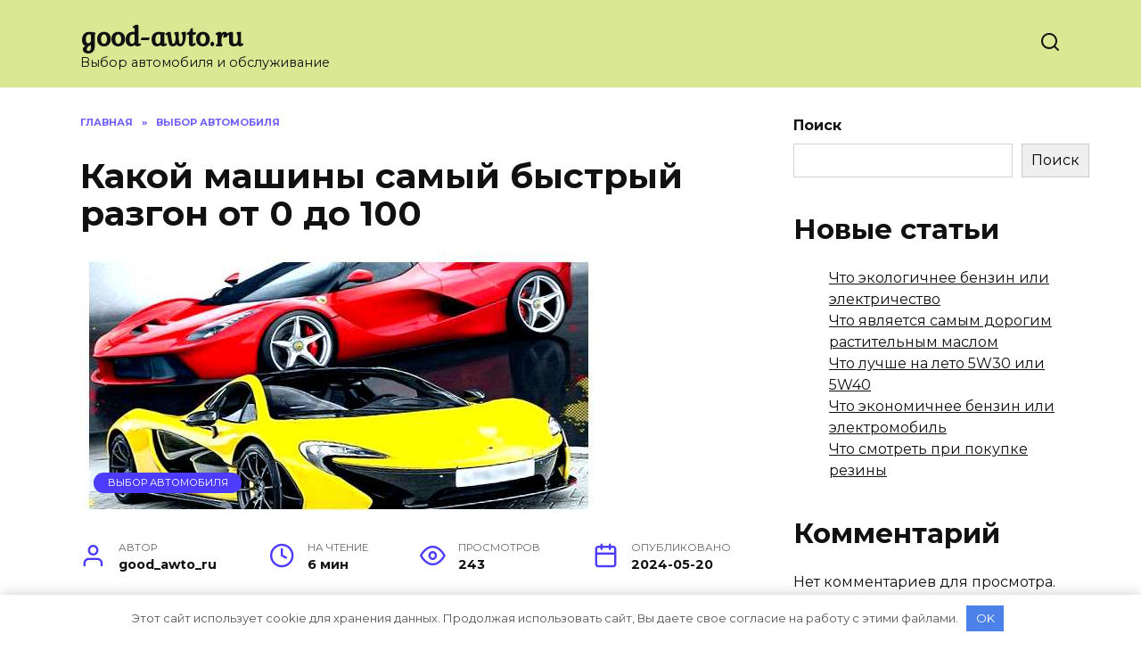

--- FILE ---
content_type: text/html; charset=UTF-8
request_url: https://good-awto.ru/kakoj-mashiny-samyj-bystryj-razgon-ot-0-do-100/
body_size: 17346
content:
<!doctype html>
<html lang="ru-RU" prefix="og: https://ogp.me/ns#">
<head>
	<meta charset="UTF-8">
	<meta name="viewport" content="width=device-width, initial-scale=1">

	
<!-- Поисковая оптимизация от Rank Math Pro - https://rankmath.com/ -->
<title>Какой машины самый быстрый разгон от 0 до 100 - good-awto.ru</title>
<meta name="description" content="От скоростной революции до сотни километров в час — вот что завлекает много автолюбителей. Мы все хотим почувствовать мощь и скорость профессиональных"/>
<meta name="robots" content="index, follow, max-snippet:-1, max-video-preview:-1, max-image-preview:large"/>
<link rel="canonical" href="https://good-awto.ru/kakoj-mashiny-samyj-bystryj-razgon-ot-0-do-100/" />
<meta property="og:locale" content="ru_RU" />
<meta property="og:type" content="article" />
<meta property="og:title" content="Какой машины самый быстрый разгон от 0 до 100 - good-awto.ru" />
<meta property="og:description" content="От скоростной революции до сотни километров в час — вот что завлекает много автолюбителей. Мы все хотим почувствовать мощь и скорость профессиональных" />
<meta property="og:url" content="https://good-awto.ru/kakoj-mashiny-samyj-bystryj-razgon-ot-0-do-100/" />
<meta property="og:site_name" content="good-awto.ru" />
<meta property="article:tag" content="быстрый" />
<meta property="article:tag" content="какой" />
<meta property="article:tag" content="машина" />
<meta property="article:tag" content="самый" />
<meta property="article:section" content="Выбор автомобиля" />
<meta property="og:image" content="https://good-awto.ru/wp-content/uploads/2023/10/kakoj-mashiny-samyj-bystryj-razgon-ot-0-do-100_1.jpg" />
<meta property="og:image:secure_url" content="https://good-awto.ru/wp-content/uploads/2023/10/kakoj-mashiny-samyj-bystryj-razgon-ot-0-do-100_1.jpg" />
<meta property="og:image:width" content="580" />
<meta property="og:image:height" content="297" />
<meta property="og:image:alt" content="Какой машины самый быстрый разгон от 0 до 100" />
<meta property="og:image:type" content="image/jpeg" />
<meta property="article:published_time" content="2024-05-20T16:22:49+03:00" />
<meta name="twitter:card" content="summary_large_image" />
<meta name="twitter:title" content="Какой машины самый быстрый разгон от 0 до 100 - good-awto.ru" />
<meta name="twitter:description" content="От скоростной революции до сотни километров в час — вот что завлекает много автолюбителей. Мы все хотим почувствовать мощь и скорость профессиональных" />
<meta name="twitter:image" content="https://good-awto.ru/wp-content/uploads/2023/10/kakoj-mashiny-samyj-bystryj-razgon-ot-0-do-100_1.jpg" />
<meta name="twitter:label1" content="Автор" />
<meta name="twitter:data1" content="good_awto_ru" />
<meta name="twitter:label2" content="Время чтения" />
<meta name="twitter:data2" content="Меньше минуты" />
<script type="application/ld+json" class="rank-math-schema-pro">{"@context":"https://schema.org","@graph":[{"@type":["Person","Organization"],"@id":"https://good-awto.ru/#person","name":"good-awto.ru"},{"@type":"WebSite","@id":"https://good-awto.ru/#website","url":"https://good-awto.ru","name":"good-awto.ru","publisher":{"@id":"https://good-awto.ru/#person"},"inLanguage":"ru-RU"},{"@type":"ImageObject","@id":"https://good-awto.ru/wp-content/uploads/2023/10/kakoj-mashiny-samyj-bystryj-razgon-ot-0-do-100_1.jpg","url":"https://good-awto.ru/wp-content/uploads/2023/10/kakoj-mashiny-samyj-bystryj-razgon-ot-0-do-100_1.jpg","width":"580","height":"297","inLanguage":"ru-RU"},{"@type":"WebPage","@id":"https://good-awto.ru/kakoj-mashiny-samyj-bystryj-razgon-ot-0-do-100/#webpage","url":"https://good-awto.ru/kakoj-mashiny-samyj-bystryj-razgon-ot-0-do-100/","name":"\u041a\u0430\u043a\u043e\u0439 \u043c\u0430\u0448\u0438\u043d\u044b \u0441\u0430\u043c\u044b\u0439 \u0431\u044b\u0441\u0442\u0440\u044b\u0439 \u0440\u0430\u0437\u0433\u043e\u043d \u043e\u0442 0 \u0434\u043e 100 - good-awto.ru","datePublished":"2024-05-20T16:22:49+03:00","dateModified":"2024-05-20T16:22:49+03:00","isPartOf":{"@id":"https://good-awto.ru/#website"},"primaryImageOfPage":{"@id":"https://good-awto.ru/wp-content/uploads/2023/10/kakoj-mashiny-samyj-bystryj-razgon-ot-0-do-100_1.jpg"},"inLanguage":"ru-RU"},{"@type":"Person","@id":"https://good-awto.ru/author/good_awto_ru/","name":"good_awto_ru","url":"https://good-awto.ru/author/good_awto_ru/","image":{"@type":"ImageObject","@id":"https://secure.gravatar.com/avatar/b9667ac83e5bb24fdb92603b802b56c0ee6fd8189b4b73aaf54e1a984f42d677?s=96&amp;d=mm&amp;r=g","url":"https://secure.gravatar.com/avatar/b9667ac83e5bb24fdb92603b802b56c0ee6fd8189b4b73aaf54e1a984f42d677?s=96&amp;d=mm&amp;r=g","caption":"good_awto_ru","inLanguage":"ru-RU"},"sameAs":["http://good-awto.ru"]},{"@type":"BlogPosting","headline":"\u041a\u0430\u043a\u043e\u0439 \u043c\u0430\u0448\u0438\u043d\u044b \u0441\u0430\u043c\u044b\u0439 \u0431\u044b\u0441\u0442\u0440\u044b\u0439 \u0440\u0430\u0437\u0433\u043e\u043d \u043e\u0442 0 \u0434\u043e 100 - good-awto.ru","datePublished":"2024-05-20T16:22:49+03:00","dateModified":"2024-05-20T16:22:49+03:00","articleSection":"\u0412\u044b\u0431\u043e\u0440 \u0430\u0432\u0442\u043e\u043c\u043e\u0431\u0438\u043b\u044f","author":{"@id":"https://good-awto.ru/author/good_awto_ru/","name":"good_awto_ru"},"publisher":{"@id":"https://good-awto.ru/#person"},"description":"\u041e\u0442 \u0441\u043a\u043e\u0440\u043e\u0441\u0442\u043d\u043e\u0439 \u0440\u0435\u0432\u043e\u043b\u044e\u0446\u0438\u0438 \u0434\u043e \u0441\u043e\u0442\u043d\u0438 \u043a\u0438\u043b\u043e\u043c\u0435\u0442\u0440\u043e\u0432 \u0432 \u0447\u0430\u0441 \u2014 \u0432\u043e\u0442 \u0447\u0442\u043e \u0437\u0430\u0432\u043b\u0435\u043a\u0430\u0435\u0442 \u043c\u043d\u043e\u0433\u043e \u0430\u0432\u0442\u043e\u043b\u044e\u0431\u0438\u0442\u0435\u043b\u0435\u0439. \u041c\u044b \u0432\u0441\u0435 \u0445\u043e\u0442\u0438\u043c \u043f\u043e\u0447\u0443\u0432\u0441\u0442\u0432\u043e\u0432\u0430\u0442\u044c \u043c\u043e\u0449\u044c \u0438 \u0441\u043a\u043e\u0440\u043e\u0441\u0442\u044c \u043f\u0440\u043e\u0444\u0435\u0441\u0441\u0438\u043e\u043d\u0430\u043b\u044c\u043d\u044b\u0445","name":"\u041a\u0430\u043a\u043e\u0439 \u043c\u0430\u0448\u0438\u043d\u044b \u0441\u0430\u043c\u044b\u0439 \u0431\u044b\u0441\u0442\u0440\u044b\u0439 \u0440\u0430\u0437\u0433\u043e\u043d \u043e\u0442 0 \u0434\u043e 100 - good-awto.ru","@id":"https://good-awto.ru/kakoj-mashiny-samyj-bystryj-razgon-ot-0-do-100/#richSnippet","isPartOf":{"@id":"https://good-awto.ru/kakoj-mashiny-samyj-bystryj-razgon-ot-0-do-100/#webpage"},"image":{"@id":"https://good-awto.ru/wp-content/uploads/2023/10/kakoj-mashiny-samyj-bystryj-razgon-ot-0-do-100_1.jpg"},"inLanguage":"ru-RU","mainEntityOfPage":{"@id":"https://good-awto.ru/kakoj-mashiny-samyj-bystryj-razgon-ot-0-do-100/#webpage"}}]}</script>
<!-- /Rank Math WordPress SEO плагин -->

<link rel='dns-prefetch' href='//fonts.googleapis.com' />
<link rel="alternate" type="application/rss+xml" title="good-awto.ru &raquo; Лента комментариев к &laquo;Какой машины самый быстрый разгон от 0 до 100&raquo;" href="https://good-awto.ru/kakoj-mashiny-samyj-bystryj-razgon-ot-0-do-100/feed/" />
<link rel="alternate" title="oEmbed (JSON)" type="application/json+oembed" href="https://good-awto.ru/wp-json/oembed/1.0/embed?url=https%3A%2F%2Fgood-awto.ru%2Fkakoj-mashiny-samyj-bystryj-razgon-ot-0-do-100%2F" />
<link rel="alternate" title="oEmbed (XML)" type="text/xml+oembed" href="https://good-awto.ru/wp-json/oembed/1.0/embed?url=https%3A%2F%2Fgood-awto.ru%2Fkakoj-mashiny-samyj-bystryj-razgon-ot-0-do-100%2F&#038;format=xml" />
<style id='wp-img-auto-sizes-contain-inline-css' type='text/css'>
img:is([sizes=auto i],[sizes^="auto," i]){contain-intrinsic-size:3000px 1500px}
/*# sourceURL=wp-img-auto-sizes-contain-inline-css */
</style>
<style id='wp-emoji-styles-inline-css' type='text/css'>

	img.wp-smiley, img.emoji {
		display: inline !important;
		border: none !important;
		box-shadow: none !important;
		height: 1em !important;
		width: 1em !important;
		margin: 0 0.07em !important;
		vertical-align: -0.1em !important;
		background: none !important;
		padding: 0 !important;
	}
/*# sourceURL=wp-emoji-styles-inline-css */
</style>
<style id='classic-theme-styles-inline-css' type='text/css'>
/*! This file is auto-generated */
.wp-block-button__link{color:#fff;background-color:#32373c;border-radius:9999px;box-shadow:none;text-decoration:none;padding:calc(.667em + 2px) calc(1.333em + 2px);font-size:1.125em}.wp-block-file__button{background:#32373c;color:#fff;text-decoration:none}
/*# sourceURL=/wp-includes/css/classic-themes.min.css */
</style>
<link rel='stylesheet' id='google-fonts-css' href='https://fonts.googleapis.com/css?family=Montserrat%3A400%2C400i%2C700%7CKurale&#038;subset=cyrillic&#038;display=swap&#038;ver=6.9'  media='all' />
<link rel='stylesheet' id='reboot-style-css' href='https://good-awto.ru/wp-content/themes/reboot/assets/css/style.min.css?ver=1.4.9'  media='all' />
<script type="text/javascript" src="https://good-awto.ru/wp-includes/js/jquery/jquery.min.js?ver=3.7.1" id="jquery-core-js"></script>
<script type="text/javascript" src="https://good-awto.ru/wp-includes/js/jquery/jquery-migrate.min.js?ver=3.4.1" id="jquery-migrate-js"></script>
<link rel="https://api.w.org/" href="https://good-awto.ru/wp-json/" /><link rel="alternate" title="JSON" type="application/json" href="https://good-awto.ru/wp-json/wp/v2/posts/3207" /><link rel="EditURI" type="application/rsd+xml" title="RSD" href="https://good-awto.ru/xmlrpc.php?rsd" />
<meta name="generator" content="WordPress 6.9" />
<link rel='shortlink' href='https://good-awto.ru/?p=3207' />
<meta name="yandex-verification" content="138391154ba0ee0a" />

<!-- Yandex.Metrika counter -->
<script type="text/javascript" >
   (function(m,e,t,r,i,k,a){m[i]=m[i]||function(){(m[i].a=m[i].a||[]).push(arguments)};
   m[i].l=1*new Date();
   for (var j = 0; j < document.scripts.length; j++) {if (document.scripts[j].src === r) { return; }}
   k=e.createElement(t),a=e.getElementsByTagName(t)[0],k.async=1,k.src=r,a.parentNode.insertBefore(k,a)})
   (window, document, "script", "https://mc.yandex.ru/metrika/tag.js", "ym");

   ym(95155064, "init", {
        clickmap:true,
        trackLinks:true,
        accurateTrackBounce:true
   });
</script>
<noscript><div><img src="https://mc.yandex.ru/watch/95155064" style="position:absolute; left:-9999px;" alt="" /></div></noscript>
<!-- /Yandex.Metrika counter --><link rel="preload" href="https://good-awto.ru/wp-content/themes/reboot/assets/fonts/wpshop-core.ttf" as="font" crossorigin><link rel="preload" href="https://good-awto.ru/wp-content/uploads/2023/10/kakoj-mashiny-samyj-bystryj-razgon-ot-0-do-100_1.jpg" as="image" crossorigin>
    <style>.site-header{background-color:#dae894}@media (min-width: 992px){.top-menu ul li .sub-menu{background-color:#dae894}}.site-title, .site-title a{font-family:"Kurale" ,"Helvetica Neue", Helvetica, Arial, sans-serif;}</style>
<link rel="icon" href="https://good-awto.ru/wp-content/uploads/2023/10/cropped-favicon-32x32.jpg" sizes="32x32" />
<link rel="icon" href="https://good-awto.ru/wp-content/uploads/2023/10/cropped-favicon-192x192.jpg" sizes="192x192" />
<link rel="apple-touch-icon" href="https://good-awto.ru/wp-content/uploads/2023/10/cropped-favicon-180x180.jpg" />
<meta name="msapplication-TileImage" content="https://good-awto.ru/wp-content/uploads/2023/10/cropped-favicon-270x270.jpg" />
    <style id='wp-block-archives-inline-css' type='text/css'>
.wp-block-archives{box-sizing:border-box}.wp-block-archives-dropdown label{display:block}
/*# sourceURL=https://good-awto.ru/wp-includes/blocks/archives/style.min.css */
</style>
<style id='wp-block-categories-inline-css' type='text/css'>
.wp-block-categories{box-sizing:border-box}.wp-block-categories.alignleft{margin-right:2em}.wp-block-categories.alignright{margin-left:2em}.wp-block-categories.wp-block-categories-dropdown.aligncenter{text-align:center}.wp-block-categories .wp-block-categories__label{display:block;width:100%}
/*# sourceURL=https://good-awto.ru/wp-includes/blocks/categories/style.min.css */
</style>
<style id='wp-block-heading-inline-css' type='text/css'>
h1:where(.wp-block-heading).has-background,h2:where(.wp-block-heading).has-background,h3:where(.wp-block-heading).has-background,h4:where(.wp-block-heading).has-background,h5:where(.wp-block-heading).has-background,h6:where(.wp-block-heading).has-background{padding:1.25em 2.375em}h1.has-text-align-left[style*=writing-mode]:where([style*=vertical-lr]),h1.has-text-align-right[style*=writing-mode]:where([style*=vertical-rl]),h2.has-text-align-left[style*=writing-mode]:where([style*=vertical-lr]),h2.has-text-align-right[style*=writing-mode]:where([style*=vertical-rl]),h3.has-text-align-left[style*=writing-mode]:where([style*=vertical-lr]),h3.has-text-align-right[style*=writing-mode]:where([style*=vertical-rl]),h4.has-text-align-left[style*=writing-mode]:where([style*=vertical-lr]),h4.has-text-align-right[style*=writing-mode]:where([style*=vertical-rl]),h5.has-text-align-left[style*=writing-mode]:where([style*=vertical-lr]),h5.has-text-align-right[style*=writing-mode]:where([style*=vertical-rl]),h6.has-text-align-left[style*=writing-mode]:where([style*=vertical-lr]),h6.has-text-align-right[style*=writing-mode]:where([style*=vertical-rl]){rotate:180deg}
/*# sourceURL=https://good-awto.ru/wp-includes/blocks/heading/style.min.css */
</style>
<style id='wp-block-latest-comments-inline-css' type='text/css'>
ol.wp-block-latest-comments{box-sizing:border-box;margin-left:0}:where(.wp-block-latest-comments:not([style*=line-height] .wp-block-latest-comments__comment)){line-height:1.1}:where(.wp-block-latest-comments:not([style*=line-height] .wp-block-latest-comments__comment-excerpt p)){line-height:1.8}.has-dates :where(.wp-block-latest-comments:not([style*=line-height])),.has-excerpts :where(.wp-block-latest-comments:not([style*=line-height])){line-height:1.5}.wp-block-latest-comments .wp-block-latest-comments{padding-left:0}.wp-block-latest-comments__comment{list-style:none;margin-bottom:1em}.has-avatars .wp-block-latest-comments__comment{list-style:none;min-height:2.25em}.has-avatars .wp-block-latest-comments__comment .wp-block-latest-comments__comment-excerpt,.has-avatars .wp-block-latest-comments__comment .wp-block-latest-comments__comment-meta{margin-left:3.25em}.wp-block-latest-comments__comment-excerpt p{font-size:.875em;margin:.36em 0 1.4em}.wp-block-latest-comments__comment-date{display:block;font-size:.75em}.wp-block-latest-comments .avatar,.wp-block-latest-comments__comment-avatar{border-radius:1.5em;display:block;float:left;height:2.5em;margin-right:.75em;width:2.5em}.wp-block-latest-comments[class*=-font-size] a,.wp-block-latest-comments[style*=font-size] a{font-size:inherit}
/*# sourceURL=https://good-awto.ru/wp-includes/blocks/latest-comments/style.min.css */
</style>
<style id='wp-block-latest-posts-inline-css' type='text/css'>
.wp-block-latest-posts{box-sizing:border-box}.wp-block-latest-posts.alignleft{margin-right:2em}.wp-block-latest-posts.alignright{margin-left:2em}.wp-block-latest-posts.wp-block-latest-posts__list{list-style:none}.wp-block-latest-posts.wp-block-latest-posts__list li{clear:both;overflow-wrap:break-word}.wp-block-latest-posts.is-grid{display:flex;flex-wrap:wrap}.wp-block-latest-posts.is-grid li{margin:0 1.25em 1.25em 0;width:100%}@media (min-width:600px){.wp-block-latest-posts.columns-2 li{width:calc(50% - .625em)}.wp-block-latest-posts.columns-2 li:nth-child(2n){margin-right:0}.wp-block-latest-posts.columns-3 li{width:calc(33.33333% - .83333em)}.wp-block-latest-posts.columns-3 li:nth-child(3n){margin-right:0}.wp-block-latest-posts.columns-4 li{width:calc(25% - .9375em)}.wp-block-latest-posts.columns-4 li:nth-child(4n){margin-right:0}.wp-block-latest-posts.columns-5 li{width:calc(20% - 1em)}.wp-block-latest-posts.columns-5 li:nth-child(5n){margin-right:0}.wp-block-latest-posts.columns-6 li{width:calc(16.66667% - 1.04167em)}.wp-block-latest-posts.columns-6 li:nth-child(6n){margin-right:0}}:root :where(.wp-block-latest-posts.is-grid){padding:0}:root :where(.wp-block-latest-posts.wp-block-latest-posts__list){padding-left:0}.wp-block-latest-posts__post-author,.wp-block-latest-posts__post-date{display:block;font-size:.8125em}.wp-block-latest-posts__post-excerpt,.wp-block-latest-posts__post-full-content{margin-bottom:1em;margin-top:.5em}.wp-block-latest-posts__featured-image a{display:inline-block}.wp-block-latest-posts__featured-image img{height:auto;max-width:100%;width:auto}.wp-block-latest-posts__featured-image.alignleft{float:left;margin-right:1em}.wp-block-latest-posts__featured-image.alignright{float:right;margin-left:1em}.wp-block-latest-posts__featured-image.aligncenter{margin-bottom:1em;text-align:center}
/*# sourceURL=https://good-awto.ru/wp-includes/blocks/latest-posts/style.min.css */
</style>
<style id='wp-block-search-inline-css' type='text/css'>
.wp-block-search__button{margin-left:10px;word-break:normal}.wp-block-search__button.has-icon{line-height:0}.wp-block-search__button svg{height:1.25em;min-height:24px;min-width:24px;width:1.25em;fill:currentColor;vertical-align:text-bottom}:where(.wp-block-search__button){border:1px solid #ccc;padding:6px 10px}.wp-block-search__inside-wrapper{display:flex;flex:auto;flex-wrap:nowrap;max-width:100%}.wp-block-search__label{width:100%}.wp-block-search.wp-block-search__button-only .wp-block-search__button{box-sizing:border-box;display:flex;flex-shrink:0;justify-content:center;margin-left:0;max-width:100%}.wp-block-search.wp-block-search__button-only .wp-block-search__inside-wrapper{min-width:0!important;transition-property:width}.wp-block-search.wp-block-search__button-only .wp-block-search__input{flex-basis:100%;transition-duration:.3s}.wp-block-search.wp-block-search__button-only.wp-block-search__searchfield-hidden,.wp-block-search.wp-block-search__button-only.wp-block-search__searchfield-hidden .wp-block-search__inside-wrapper{overflow:hidden}.wp-block-search.wp-block-search__button-only.wp-block-search__searchfield-hidden .wp-block-search__input{border-left-width:0!important;border-right-width:0!important;flex-basis:0;flex-grow:0;margin:0;min-width:0!important;padding-left:0!important;padding-right:0!important;width:0!important}:where(.wp-block-search__input){appearance:none;border:1px solid #949494;flex-grow:1;font-family:inherit;font-size:inherit;font-style:inherit;font-weight:inherit;letter-spacing:inherit;line-height:inherit;margin-left:0;margin-right:0;min-width:3rem;padding:8px;text-decoration:unset!important;text-transform:inherit}:where(.wp-block-search__button-inside .wp-block-search__inside-wrapper){background-color:#fff;border:1px solid #949494;box-sizing:border-box;padding:4px}:where(.wp-block-search__button-inside .wp-block-search__inside-wrapper) .wp-block-search__input{border:none;border-radius:0;padding:0 4px}:where(.wp-block-search__button-inside .wp-block-search__inside-wrapper) .wp-block-search__input:focus{outline:none}:where(.wp-block-search__button-inside .wp-block-search__inside-wrapper) :where(.wp-block-search__button){padding:4px 8px}.wp-block-search.aligncenter .wp-block-search__inside-wrapper{margin:auto}.wp-block[data-align=right] .wp-block-search.wp-block-search__button-only .wp-block-search__inside-wrapper{float:right}
/*# sourceURL=https://good-awto.ru/wp-includes/blocks/search/style.min.css */
</style>
<style id='wp-block-search-theme-inline-css' type='text/css'>
.wp-block-search .wp-block-search__label{font-weight:700}.wp-block-search__button{border:1px solid #ccc;padding:.375em .625em}
/*# sourceURL=https://good-awto.ru/wp-includes/blocks/search/theme.min.css */
</style>
<style id='wp-block-group-inline-css' type='text/css'>
.wp-block-group{box-sizing:border-box}:where(.wp-block-group.wp-block-group-is-layout-constrained){position:relative}
/*# sourceURL=https://good-awto.ru/wp-includes/blocks/group/style.min.css */
</style>
<style id='wp-block-group-theme-inline-css' type='text/css'>
:where(.wp-block-group.has-background){padding:1.25em 2.375em}
/*# sourceURL=https://good-awto.ru/wp-includes/blocks/group/theme.min.css */
</style>
<style id='global-styles-inline-css' type='text/css'>
:root{--wp--preset--aspect-ratio--square: 1;--wp--preset--aspect-ratio--4-3: 4/3;--wp--preset--aspect-ratio--3-4: 3/4;--wp--preset--aspect-ratio--3-2: 3/2;--wp--preset--aspect-ratio--2-3: 2/3;--wp--preset--aspect-ratio--16-9: 16/9;--wp--preset--aspect-ratio--9-16: 9/16;--wp--preset--color--black: #000000;--wp--preset--color--cyan-bluish-gray: #abb8c3;--wp--preset--color--white: #ffffff;--wp--preset--color--pale-pink: #f78da7;--wp--preset--color--vivid-red: #cf2e2e;--wp--preset--color--luminous-vivid-orange: #ff6900;--wp--preset--color--luminous-vivid-amber: #fcb900;--wp--preset--color--light-green-cyan: #7bdcb5;--wp--preset--color--vivid-green-cyan: #00d084;--wp--preset--color--pale-cyan-blue: #8ed1fc;--wp--preset--color--vivid-cyan-blue: #0693e3;--wp--preset--color--vivid-purple: #9b51e0;--wp--preset--gradient--vivid-cyan-blue-to-vivid-purple: linear-gradient(135deg,rgb(6,147,227) 0%,rgb(155,81,224) 100%);--wp--preset--gradient--light-green-cyan-to-vivid-green-cyan: linear-gradient(135deg,rgb(122,220,180) 0%,rgb(0,208,130) 100%);--wp--preset--gradient--luminous-vivid-amber-to-luminous-vivid-orange: linear-gradient(135deg,rgb(252,185,0) 0%,rgb(255,105,0) 100%);--wp--preset--gradient--luminous-vivid-orange-to-vivid-red: linear-gradient(135deg,rgb(255,105,0) 0%,rgb(207,46,46) 100%);--wp--preset--gradient--very-light-gray-to-cyan-bluish-gray: linear-gradient(135deg,rgb(238,238,238) 0%,rgb(169,184,195) 100%);--wp--preset--gradient--cool-to-warm-spectrum: linear-gradient(135deg,rgb(74,234,220) 0%,rgb(151,120,209) 20%,rgb(207,42,186) 40%,rgb(238,44,130) 60%,rgb(251,105,98) 80%,rgb(254,248,76) 100%);--wp--preset--gradient--blush-light-purple: linear-gradient(135deg,rgb(255,206,236) 0%,rgb(152,150,240) 100%);--wp--preset--gradient--blush-bordeaux: linear-gradient(135deg,rgb(254,205,165) 0%,rgb(254,45,45) 50%,rgb(107,0,62) 100%);--wp--preset--gradient--luminous-dusk: linear-gradient(135deg,rgb(255,203,112) 0%,rgb(199,81,192) 50%,rgb(65,88,208) 100%);--wp--preset--gradient--pale-ocean: linear-gradient(135deg,rgb(255,245,203) 0%,rgb(182,227,212) 50%,rgb(51,167,181) 100%);--wp--preset--gradient--electric-grass: linear-gradient(135deg,rgb(202,248,128) 0%,rgb(113,206,126) 100%);--wp--preset--gradient--midnight: linear-gradient(135deg,rgb(2,3,129) 0%,rgb(40,116,252) 100%);--wp--preset--font-size--small: 19.5px;--wp--preset--font-size--medium: 20px;--wp--preset--font-size--large: 36.5px;--wp--preset--font-size--x-large: 42px;--wp--preset--font-size--normal: 22px;--wp--preset--font-size--huge: 49.5px;--wp--preset--spacing--20: 0.44rem;--wp--preset--spacing--30: 0.67rem;--wp--preset--spacing--40: 1rem;--wp--preset--spacing--50: 1.5rem;--wp--preset--spacing--60: 2.25rem;--wp--preset--spacing--70: 3.38rem;--wp--preset--spacing--80: 5.06rem;--wp--preset--shadow--natural: 6px 6px 9px rgba(0, 0, 0, 0.2);--wp--preset--shadow--deep: 12px 12px 50px rgba(0, 0, 0, 0.4);--wp--preset--shadow--sharp: 6px 6px 0px rgba(0, 0, 0, 0.2);--wp--preset--shadow--outlined: 6px 6px 0px -3px rgb(255, 255, 255), 6px 6px rgb(0, 0, 0);--wp--preset--shadow--crisp: 6px 6px 0px rgb(0, 0, 0);}:where(.is-layout-flex){gap: 0.5em;}:where(.is-layout-grid){gap: 0.5em;}body .is-layout-flex{display: flex;}.is-layout-flex{flex-wrap: wrap;align-items: center;}.is-layout-flex > :is(*, div){margin: 0;}body .is-layout-grid{display: grid;}.is-layout-grid > :is(*, div){margin: 0;}:where(.wp-block-columns.is-layout-flex){gap: 2em;}:where(.wp-block-columns.is-layout-grid){gap: 2em;}:where(.wp-block-post-template.is-layout-flex){gap: 1.25em;}:where(.wp-block-post-template.is-layout-grid){gap: 1.25em;}.has-black-color{color: var(--wp--preset--color--black) !important;}.has-cyan-bluish-gray-color{color: var(--wp--preset--color--cyan-bluish-gray) !important;}.has-white-color{color: var(--wp--preset--color--white) !important;}.has-pale-pink-color{color: var(--wp--preset--color--pale-pink) !important;}.has-vivid-red-color{color: var(--wp--preset--color--vivid-red) !important;}.has-luminous-vivid-orange-color{color: var(--wp--preset--color--luminous-vivid-orange) !important;}.has-luminous-vivid-amber-color{color: var(--wp--preset--color--luminous-vivid-amber) !important;}.has-light-green-cyan-color{color: var(--wp--preset--color--light-green-cyan) !important;}.has-vivid-green-cyan-color{color: var(--wp--preset--color--vivid-green-cyan) !important;}.has-pale-cyan-blue-color{color: var(--wp--preset--color--pale-cyan-blue) !important;}.has-vivid-cyan-blue-color{color: var(--wp--preset--color--vivid-cyan-blue) !important;}.has-vivid-purple-color{color: var(--wp--preset--color--vivid-purple) !important;}.has-black-background-color{background-color: var(--wp--preset--color--black) !important;}.has-cyan-bluish-gray-background-color{background-color: var(--wp--preset--color--cyan-bluish-gray) !important;}.has-white-background-color{background-color: var(--wp--preset--color--white) !important;}.has-pale-pink-background-color{background-color: var(--wp--preset--color--pale-pink) !important;}.has-vivid-red-background-color{background-color: var(--wp--preset--color--vivid-red) !important;}.has-luminous-vivid-orange-background-color{background-color: var(--wp--preset--color--luminous-vivid-orange) !important;}.has-luminous-vivid-amber-background-color{background-color: var(--wp--preset--color--luminous-vivid-amber) !important;}.has-light-green-cyan-background-color{background-color: var(--wp--preset--color--light-green-cyan) !important;}.has-vivid-green-cyan-background-color{background-color: var(--wp--preset--color--vivid-green-cyan) !important;}.has-pale-cyan-blue-background-color{background-color: var(--wp--preset--color--pale-cyan-blue) !important;}.has-vivid-cyan-blue-background-color{background-color: var(--wp--preset--color--vivid-cyan-blue) !important;}.has-vivid-purple-background-color{background-color: var(--wp--preset--color--vivid-purple) !important;}.has-black-border-color{border-color: var(--wp--preset--color--black) !important;}.has-cyan-bluish-gray-border-color{border-color: var(--wp--preset--color--cyan-bluish-gray) !important;}.has-white-border-color{border-color: var(--wp--preset--color--white) !important;}.has-pale-pink-border-color{border-color: var(--wp--preset--color--pale-pink) !important;}.has-vivid-red-border-color{border-color: var(--wp--preset--color--vivid-red) !important;}.has-luminous-vivid-orange-border-color{border-color: var(--wp--preset--color--luminous-vivid-orange) !important;}.has-luminous-vivid-amber-border-color{border-color: var(--wp--preset--color--luminous-vivid-amber) !important;}.has-light-green-cyan-border-color{border-color: var(--wp--preset--color--light-green-cyan) !important;}.has-vivid-green-cyan-border-color{border-color: var(--wp--preset--color--vivid-green-cyan) !important;}.has-pale-cyan-blue-border-color{border-color: var(--wp--preset--color--pale-cyan-blue) !important;}.has-vivid-cyan-blue-border-color{border-color: var(--wp--preset--color--vivid-cyan-blue) !important;}.has-vivid-purple-border-color{border-color: var(--wp--preset--color--vivid-purple) !important;}.has-vivid-cyan-blue-to-vivid-purple-gradient-background{background: var(--wp--preset--gradient--vivid-cyan-blue-to-vivid-purple) !important;}.has-light-green-cyan-to-vivid-green-cyan-gradient-background{background: var(--wp--preset--gradient--light-green-cyan-to-vivid-green-cyan) !important;}.has-luminous-vivid-amber-to-luminous-vivid-orange-gradient-background{background: var(--wp--preset--gradient--luminous-vivid-amber-to-luminous-vivid-orange) !important;}.has-luminous-vivid-orange-to-vivid-red-gradient-background{background: var(--wp--preset--gradient--luminous-vivid-orange-to-vivid-red) !important;}.has-very-light-gray-to-cyan-bluish-gray-gradient-background{background: var(--wp--preset--gradient--very-light-gray-to-cyan-bluish-gray) !important;}.has-cool-to-warm-spectrum-gradient-background{background: var(--wp--preset--gradient--cool-to-warm-spectrum) !important;}.has-blush-light-purple-gradient-background{background: var(--wp--preset--gradient--blush-light-purple) !important;}.has-blush-bordeaux-gradient-background{background: var(--wp--preset--gradient--blush-bordeaux) !important;}.has-luminous-dusk-gradient-background{background: var(--wp--preset--gradient--luminous-dusk) !important;}.has-pale-ocean-gradient-background{background: var(--wp--preset--gradient--pale-ocean) !important;}.has-electric-grass-gradient-background{background: var(--wp--preset--gradient--electric-grass) !important;}.has-midnight-gradient-background{background: var(--wp--preset--gradient--midnight) !important;}.has-small-font-size{font-size: var(--wp--preset--font-size--small) !important;}.has-medium-font-size{font-size: var(--wp--preset--font-size--medium) !important;}.has-large-font-size{font-size: var(--wp--preset--font-size--large) !important;}.has-x-large-font-size{font-size: var(--wp--preset--font-size--x-large) !important;}
/*# sourceURL=global-styles-inline-css */
</style>
</head>

<body class="wp-singular post-template-default single single-post postid-3207 single-format-standard wp-embed-responsive wp-theme-reboot sidebar-right">



<div id="page" class="site">
    <a class="skip-link screen-reader-text" href="#content">Перейти к содержанию</a>

    <div class="search-screen-overlay js-search-screen-overlay"></div>
    <div class="search-screen js-search-screen">
        
<form role="search" method="get" class="search-form" action="https://good-awto.ru/">
    <label>
        <span class="screen-reader-text">Search for:</span>
        <input type="search" class="search-field" placeholder="Поиск…" value="" name="s">
    </label>
    <button type="submit" class="search-submit"></button>
</form>    </div>

    

<header id="masthead" class="site-header full" itemscope itemtype="http://schema.org/WPHeader">
    <div class="site-header-inner fixed">

        <div class="humburger js-humburger"><span></span><span></span><span></span></div>

        
<div class="site-branding">

    <div class="site-branding__body"><div class="site-title"><a href="https://good-awto.ru/">good-awto.ru</a></div><p class="site-description">Выбор автомобиля и обслуживание</p></div></div><!-- .site-branding -->                <div class="header-search">
                    <span class="search-icon js-search-icon"></span>
                </div>
            
    </div>
</header><!-- #masthead -->


    
    <nav id="site-navigation" class="main-navigation fixed" style="display: none;">
        <div class="main-navigation-inner full">
            <ul id="header_menu"></ul>
        </div>
    </nav>
    <div class="container header-separator"></div>


    <div class="mobile-menu-placeholder js-mobile-menu-placeholder"></div>
    
	
    <div id="content" class="site-content fixed">

        
        <div class="site-content-inner">
    
        
        <div id="primary" class="content-area" itemscope itemtype="http://schema.org/Article">
            <main id="main" class="site-main article-card">

                
<article id="post-3207" class="article-post post-3207 post type-post status-publish format-standard has-post-thumbnail  category-vybor-avtomobilya tag-bystryy tag-kakoy tag-mashina tag-samyy">

    
        <div class="breadcrumb" itemscope itemtype="http://schema.org/BreadcrumbList"><span class="breadcrumb-item" itemprop="itemListElement" itemscope itemtype="http://schema.org/ListItem"><a href="https://good-awto.ru/" itemprop="item"><span itemprop="name">Главная</span></a><meta itemprop="position" content="0"></span> <span class="breadcrumb-separator">»</span> <span class="breadcrumb-item" itemprop="itemListElement" itemscope itemtype="http://schema.org/ListItem"><a href="https://good-awto.ru/category/vybor-avtomobilya/" itemprop="item"><span itemprop="name">Выбор автомобиля</span></a><meta itemprop="position" content="1"></span></div>
                                <h1 class="entry-title" itemprop="headline">Какой машины самый быстрый разгон от 0 до 100</h1>
                    
        
                    <div class="entry-image post-card post-card__thumbnail">
                <img width="580" height="297" src="https://good-awto.ru/wp-content/uploads/2023/10/kakoj-mashiny-samyj-bystryj-razgon-ot-0-do-100_1.jpg" class="attachment-reboot_standard size-reboot_standard wp-post-image" alt="" itemprop="image" decoding="async" fetchpriority="high" srcset="https://good-awto.ru/wp-content/uploads/2023/10/kakoj-mashiny-samyj-bystryj-razgon-ot-0-do-100_1.jpg 580w, https://good-awto.ru/wp-content/uploads/2023/10/kakoj-mashiny-samyj-bystryj-razgon-ot-0-do-100_1-300x154.jpg 300w" sizes="(max-width: 580px) 100vw, 580px" />                                    <span class="post-card__category"><a href="https://good-awto.ru/category/vybor-avtomobilya/" itemprop="articleSection">Выбор автомобиля</a></span>
                            </div>

        
    
            <div class="entry-meta">
            <span class="entry-author"><span class="entry-label">Автор</span> <span itemprop="author">good_awto_ru</span></span>            <span class="entry-time"><span class="entry-label">На чтение</span> 6 мин</span>            <span class="entry-views"><span class="entry-label">Просмотров</span> <span class="js-views-count" data-post_id="3207">243</span></span>            <span class="entry-date"><span class="entry-label">Опубликовано</span> <time itemprop="datePublished" datetime="2024-05-20">2024-05-20</time></span>
                    </div>
    
    
    <div class="entry-content" itemprop="articleBody">
        <p><strong>От скоростной революции до сотни километров в час — вот что завлекает много автолюбителей. Мы все хотим почувствовать мощь и скорость профессиональных спорткаров. Но какая машина может похвастаться самым быстрым разгоном от 0 до 100 км/ч?</strong></p>
<p>В «Топ 10» самых быстрых автомобилей этого года присутствуют несколько именитых марок, таких как Ferrari, Lamborghini и Bugatti. Но самую высокую скорость при разгоне до 100 км/ч показала Bugatti Chiron Sport. Эта невероятная машина раскручивается до 100 км/ч всего за 2,3 секунды!</p>
<p>Однако, стоит отметить, что разгон до 100 км/ч — это только один из критериев, определяющих быстродействие автомобиля. Некоторые спорткары могут выигрывать в разгоне, но они могут быть менее эффективными на длинных дистанциях или при поворотах.</p>
<p>В целом, если вы ищете машину с самым быстрым разгоном от 0 до 100 км/ч, Bugatti Chiron Sport представляет собой великолепный выбор. Ее мощность и технические характеристики позволяют ей выйти на передовые позиции в этой конкуренции.</p>
<div class="table-of-contents open"><div class="table-of-contents__header"><span class="table-of-contents__hide js-table-of-contents-hide">Содержание</span></div><ol class="table-of-contents__list js-table-of-contents-list">
<li class="level-1"><a href="#kakie-avtomobili-demonstriruyut-samye-vysokie">Какие автомобили демонстрируют самые высокие скорости разгона?</a></li><li class="level-1"><a href="#bugatti-veyron-samyy-bystryy-v-mire">Bugatti Veyron: самый быстрый в мире</a></li><li class="level-1"><a href="#pervye-mesta-zanimaet-tesla-roadster">Первые места занимает Tesla Roadster</a></li><li class="level-2"><a href="#preimuschestva-tesla-roadster">Преимущества Tesla Roadster:</a></li><li class="level-2"><a href="#zaklyuchenie">Заключение</a></li><li class="level-1"><a href="#vopros-otvet">Вопрос-ответ:</a></li><li class="level-3"><a href="#kakaya-mashina-imeet-samyy-bystryy-razgon">Какая машина имеет самый быстрый разгон от 0 до 100 км/ч?</a></li><li class="level-3"><a href="#kakogo-proizvoditelya-otnositsya-mashina">Какого производителя относится машина с самым быстрым разгоном?</a></li><li class="level-3"><a href="#kakaya-skorost-mozhet-dostigat-bugatti-chiron">Какая скорость может достигать Bugatti Chiron Super Sport 300+?</a></li><li class="level-3"><a href="#skolko-stoit-bugatti-chiron-super-sport-300">Сколько стоит Bugatti Chiron Super Sport 300+?</a></li><li class="level-3"><a href="#kakaya-model-avtomobilya-pobila-predyduschiy">Какая модель автомобиля побила предыдущий рекорд по разгону от 0 до 100 км/ч?</a></li><li class="level-3"><a href="#kakaya-mashina-schitaetsya-samoy-bystroy">Какая машина считается самой быстрой по разгону от 0 до 100 км/ч?</a></li><li class="level-3"><a href="#kakoy-avtomobil-obladaet-samym-vysokim-pokazatelem">Какой автомобиль обладает самым высоким показателем разгона от 0 до 100 км в час?</a></li></ol></div><h2 id="kakie-avtomobili-demonstriruyut-samye-vysokie">Какие автомобили демонстрируют самые высокие скорости разгона?</h2>
<p>Вот некоторые автомобили, которые демонстрируют самые высокие скорости разгона:</p>
<div style="text-align:center;"><img decoding="async" src="https://good-awto.ru/wp-content/uploads/2023/10/kakoj-mashiny-samyj-bystryj-razgon-ot-0-do-100_1.jpg" title="Какой машины самый быстрый разгон от 0 до 100 (какой, машина, самый, быстрый)" alt="Какой машины самый быстрый разгон от 0 до 100" width="600" height="335"></div>
<ol>
<li><strong>Bugatti Chiron Super Sport 300+</strong> &#8212; Этот автомобиль установил новый мировой рекорд, разгоняясь от 0 до 100 км/ч за меньше чем за 2,4 секунды. Он оснащен 8-литровым двигателем W16 и развивает максимальную скорость свыше 400 км/ч.</li>
<li><strong>Rimac C_Two</strong> &#8212; Электрический автомобиль Rimac C_Two обладает мощностью 1 914 лошадиных сил и разгоняется от 0 до 100 км/ч за 1,85 секунды. Максимальная скорость автомобиля превышает 400 км/ч.</li>
<li><strong>Porsche 911 Turbo S</strong> &#8212; Этот спортивный автомобиль может ускоряться до 100 км/ч всего за 2,6 секунды благодаря мощному двигателю и системе полного привода. Он также имеет максимальную скорость свыше 330 км/ч.</li>
<li><strong>Lamborghini Aventador SVJ</strong> &#8212; Суперкар Lamborghini Aventador SVJ имеет двигатель V12 и разгоняется до 100 км/ч за 2,8 секунды. Максимальная скорость автомобиля составляет более 350 км/ч.</li>
<li><strong>Ferrari LaFerrari</strong> &#8212; У этого гибридного суперкара мощностью 950 лошадиных сил разгон от 0 до 100 км/ч занимает всего 2,4 секунды. Максимальная скорость LaFerrari превышает 350 км/ч.</li>
</ol>
<p>Эти автомобили представляют собой вершину инженерного мастерства и демонстрируют впечатляющую динамику и производительность.</p>
<h2 id="bugatti-veyron-samyy-bystryy-v-mire">Bugatti Veyron: самый быстрый в мире</h2>
<p>Разгон от 0 до 100 км/ч занимает всего 2,5 секунды, что делает Bugatti Veyron самым быстрым серийным автомобилем на планете. Это достигается благодаря мощному двигателю, разработанному специально для этой модели.</p>
<p>Спецификации Bugatti Veyron впечатляют. Его двигатель V16 с четырьмя турбинами обеспечивает мощность вплоть до 1200 лошадиных сил. Это позволяет достигнуть максимальной скорости 431 км/ч, что делает Bugatti Veyron самым быстрым серийным автомобилем в мире.</p>
<table>
<tr>
<td>Максимальная скорость</td>
<td>431 км/ч</td>
</tr>
<tr>
<td>Разгон 0-100 км/ч</td>
<td>2,5 секунды</td>
</tr>
<tr>
<td>Мощность</td>
<td>1200 л.с.</td>
</tr>
</table>
<p>Кроме своей невероятной скорости, Bugatti Veyron также впечатляет своим дизайном и роскошью. Каждая деталь автомобиля продумана до мельчайших деталей, что делает его не только быстрым, но и изысканным внешне.</p>
<p>В целом, Bugatti Veyron – это шедевр инженерного искусства, смесь высокой скорости, мощности и роскоши. Пока нет других автомобилей, способных сравниться с Bugatti Veyron по своим характеристикам и производительности.</p>
<h2 id="pervye-mesta-zanimaet-tesla-roadster">Первые места занимает Tesla Roadster</h2>
<p>Согласно данным исследований, электрический спортивный автомобиль Tesla Roadster занимает первые места среди самых быстрых автомобилей по разгону от 0 до 100 км/ч. Способность достигать этой скорости за считанные секунды делает Tesla Roadster одним из самых мощных и быстрых автомобилей на современном рынке.</p>
<p>Tesla Roadster, выпущенный компанией Tesla Motors, оснащен электрическим двигателем и бесплатно может ускориться от 0 до 100 км/ч всего за 1,9 секунды. Отсутствие механических замедлителей и оптимизация электрической системы позволяют Tesla Roadster достигать высоких скоростей, обеспечивая невероятный уровень разгона.</p>
<p>Спортивные характеристики Tesla Roadster также включают в себя максимальную скорость свыше 400 км/ч и аккумуляторную батарею, обеспечивающую большой запас хода. Данный автомобиль стал настоящим прорывом в индустрии электромобилей и является ярким представителем современных технологий и экологической эффективности.</p>
<h3 id="preimuschestva-tesla-roadster">Преимущества Tesla Roadster:</h3>
<ul>
<li><strong>Быстрый разгон.</strong> За считанные секунды автомобиль достигает скорости 100 км/ч, обеспечивая эффективную динамику движения.</li>
<li><strong>Высокая максимальная скорость.</strong> Tesla Roadster способен развивать скорость свыше 400 км/ч, что делает его одним из самых быстрых автомобилей в мире.</li>
<li><strong>Экологическая эффективность.</strong> Без использования топлива и выбросов вредных веществ в атмосферу, Tesla Roadster становится экологически чистым решением в автомобильной промышленности.</li>
</ul>
<h3 id="zaklyuchenie">Заключение</h3>
<p>Tesla Roadster – это произведение высоких технологий и инженерных решений, которое открыло новую эпоху в сегменте электромобилей. Самый быстрый разгон от 0 до 100 км/ч делает Tesla Roadster впечатляющим и фантастическим автомобилем, который выделяется на фоне всех существующих моделей.</p>
<h2 id="vopros-otvet">Вопрос-ответ:</h2>
<h4 id="kakaya-mashina-imeet-samyy-bystryy-razgon">Какая машина имеет самый быстрый разгон от 0 до 100 км/ч?</h4>
<p>Самым быстрым автомобилем по разгону от 0 до 100 км/ч является Bugatti Chiron Super Sport 300+, который может достигать этой скорости всего за 2.3 секунды. Это самая быстрая серийная машина в мире на данный момент.</p>
<h4 id="kakogo-proizvoditelya-otnositsya-mashina">Какого производителя относится машина с самым быстрым разгоном?</h4>
<p>Машина с самым быстрым разгоном, Bugatti Chiron Super Sport 300+, производится компанией Bugatti, которая является частью концерна Volkswagen Group.</p>
<h4 id="kakaya-skorost-mozhet-dostigat-bugatti-chiron">Какая скорость может достигать Bugatti Chiron Super Sport 300+?</h4>
<p>Bugatti Chiron Super Sport 300+ может достигать максимальной скорости до 489 км/ч. Это на данный момент самая быстрая серийная машина в мире.</p>
<h4 id="skolko-stoit-bugatti-chiron-super-sport-300">Сколько стоит Bugatti Chiron Super Sport 300+?</h4>
<p>Цена на Bugatti Chiron Super Sport 300+ начинается примерно от 3.5 миллионов евро. Однако, стоимость может варьироваться в зависимости от дополнительных опций и индивидуальных заказов клиента.</p>
<h4 id="kakaya-model-avtomobilya-pobila-predyduschiy">Какая модель автомобиля побила предыдущий рекорд по разгону от 0 до 100 км/ч?</h4>
<p>Предыдущий рекорд по разгону от 0 до 100 км/ч был установлен Tesla Model S Plaid, которая может достигать этой скорости за 2.1 секунды. Однако, Bugatti Chiron Super Sport 300+ обошел этот рекорд, достигнув разгона за 2.3 секунды.</p>
<h4 id="kakaya-mashina-schitaetsya-samoy-bystroy">Какая машина считается самой быстрой по разгону от 0 до 100 км/ч?</h4>
<p>Самой быстрой машиной по разгону от 0 до 100 км/ч в настоящее время является электрический гиперкар Rimac C_Two. Он способен достичь данной скорости за всего 1,85 секунды!</p>
<h4 id="kakoy-avtomobil-obladaet-samym-vysokim-pokazatelem">Какой автомобиль обладает самым высоким показателем разгона от 0 до 100 км в час?</h4>
<p>Самым автомобилем с самым высоким разгоном от 0 до 100 км/ч является Rimac C_Two, разгоняющийся до этой скорости за 1,85 секунды. Он обладает электрической силовой установкой, которая позволяет достигать потрясающих показателей разгона и скорости.</p>    </div><!-- .entry-content -->

</article>




<div class="entry-tags"><a href="https://good-awto.ru/tag/bystryy/" class="entry-tag">быстрый</a> <a href="https://good-awto.ru/tag/kakoy/" class="entry-tag">какой</a> <a href="https://good-awto.ru/tag/mashina/" class="entry-tag">машина</a> <a href="https://good-awto.ru/tag/samyy/" class="entry-tag">самый</a> </div>

    <div class="rating-box">
        <div class="rating-box__header">Оцените статью</div>
		<div class="wp-star-rating js-star-rating star-rating--score-0" data-post-id="3207" data-rating-count="0" data-rating-sum="0" data-rating-value="0"><span class="star-rating-item js-star-rating-item" data-score="1"><svg aria-hidden="true" role="img" xmlns="http://www.w3.org/2000/svg" viewBox="0 0 576 512" class="i-ico"><path fill="currentColor" d="M259.3 17.8L194 150.2 47.9 171.5c-26.2 3.8-36.7 36.1-17.7 54.6l105.7 103-25 145.5c-4.5 26.3 23.2 46 46.4 33.7L288 439.6l130.7 68.7c23.2 12.2 50.9-7.4 46.4-33.7l-25-145.5 105.7-103c19-18.5 8.5-50.8-17.7-54.6L382 150.2 316.7 17.8c-11.7-23.6-45.6-23.9-57.4 0z" class="ico-star"></path></svg></span><span class="star-rating-item js-star-rating-item" data-score="2"><svg aria-hidden="true" role="img" xmlns="http://www.w3.org/2000/svg" viewBox="0 0 576 512" class="i-ico"><path fill="currentColor" d="M259.3 17.8L194 150.2 47.9 171.5c-26.2 3.8-36.7 36.1-17.7 54.6l105.7 103-25 145.5c-4.5 26.3 23.2 46 46.4 33.7L288 439.6l130.7 68.7c23.2 12.2 50.9-7.4 46.4-33.7l-25-145.5 105.7-103c19-18.5 8.5-50.8-17.7-54.6L382 150.2 316.7 17.8c-11.7-23.6-45.6-23.9-57.4 0z" class="ico-star"></path></svg></span><span class="star-rating-item js-star-rating-item" data-score="3"><svg aria-hidden="true" role="img" xmlns="http://www.w3.org/2000/svg" viewBox="0 0 576 512" class="i-ico"><path fill="currentColor" d="M259.3 17.8L194 150.2 47.9 171.5c-26.2 3.8-36.7 36.1-17.7 54.6l105.7 103-25 145.5c-4.5 26.3 23.2 46 46.4 33.7L288 439.6l130.7 68.7c23.2 12.2 50.9-7.4 46.4-33.7l-25-145.5 105.7-103c19-18.5 8.5-50.8-17.7-54.6L382 150.2 316.7 17.8c-11.7-23.6-45.6-23.9-57.4 0z" class="ico-star"></path></svg></span><span class="star-rating-item js-star-rating-item" data-score="4"><svg aria-hidden="true" role="img" xmlns="http://www.w3.org/2000/svg" viewBox="0 0 576 512" class="i-ico"><path fill="currentColor" d="M259.3 17.8L194 150.2 47.9 171.5c-26.2 3.8-36.7 36.1-17.7 54.6l105.7 103-25 145.5c-4.5 26.3 23.2 46 46.4 33.7L288 439.6l130.7 68.7c23.2 12.2 50.9-7.4 46.4-33.7l-25-145.5 105.7-103c19-18.5 8.5-50.8-17.7-54.6L382 150.2 316.7 17.8c-11.7-23.6-45.6-23.9-57.4 0z" class="ico-star"></path></svg></span><span class="star-rating-item js-star-rating-item" data-score="5"><svg aria-hidden="true" role="img" xmlns="http://www.w3.org/2000/svg" viewBox="0 0 576 512" class="i-ico"><path fill="currentColor" d="M259.3 17.8L194 150.2 47.9 171.5c-26.2 3.8-36.7 36.1-17.7 54.6l105.7 103-25 145.5c-4.5 26.3 23.2 46 46.4 33.7L288 439.6l130.7 68.7c23.2 12.2 50.9-7.4 46.4-33.7l-25-145.5 105.7-103c19-18.5 8.5-50.8-17.7-54.6L382 150.2 316.7 17.8c-11.7-23.6-45.6-23.9-57.4 0z" class="ico-star"></path></svg></span></div>    </div>


    <div class="entry-social">
		
        		<div class="social-buttons"><span class="social-button social-button--vkontakte" data-social="vkontakte" data-image="https://good-awto.ru/wp-content/uploads/2023/10/kakoj-mashiny-samyj-bystryj-razgon-ot-0-do-100_1-150x150.jpg"></span><span class="social-button social-button--facebook" data-social="facebook"></span><span class="social-button social-button--telegram" data-social="telegram"></span><span class="social-button social-button--odnoklassniki" data-social="odnoklassniki"></span><span class="social-button social-button--twitter" data-social="twitter"></span><span class="social-button social-button--sms" data-social="sms"></span><span class="social-button social-button--whatsapp" data-social="whatsapp"></span></div>            </div>





<meta itemscope itemprop="mainEntityOfPage" itemType="https://schema.org/WebPage" itemid="https://good-awto.ru/kakoj-mashiny-samyj-bystryj-razgon-ot-0-do-100/" content="Какой машины самый быстрый разгон от 0 до 100">
    <meta itemprop="dateModified" content="2023-10-04">
<div itemprop="publisher" itemscope itemtype="https://schema.org/Organization" style="display: none;"><meta itemprop="name" content="good-awto.ru"><meta itemprop="telephone" content="good-awto.ru"><meta itemprop="address" content="https://good-awto.ru"></div>
<div id="comments" class="comments-area">

    	<div id="respond" class="comment-respond">
		<div id="reply-title" class="comment-reply-title">Добавить комментарий <small><a rel="nofollow" id="cancel-comment-reply-link" href="/kakoj-mashiny-samyj-bystryj-razgon-ot-0-do-100/#respond" style="display:none;">Отменить ответ</a></small></div><form action="https://good-awto.ru/wp-comments-post.php" method="post" id="commentform" class="comment-form"><p class="comment-form-author"><label class="screen-reader-text" for="author">Имя <span class="required">*</span></label> <input id="author" name="author" type="text" value="" size="30" maxlength="245"  required='required' placeholder="Имя" /></p>
<p class="comment-form-email"><label class="screen-reader-text" for="email">Email <span class="required">*</span></label> <input id="email" name="email" type="email" value="" size="30" maxlength="100"  required='required' placeholder="Email" /></p>
<p class="comment-form-url"><label class="screen-reader-text" for="url">Сайт</label> <input id="url" name="url" type="url" value="" size="30" maxlength="200" placeholder="Сайт" /></p>
<p class="comment-form-comment"><label class="screen-reader-text" for="comment">Комментарий</label> <textarea id="comment" name="comment" cols="45" rows="8" maxlength="65525" required="required" placeholder="Комментарий" ></textarea></p><p class="comment-form-cookies-consent"><input id="wp-comment-cookies-consent" name="wp-comment-cookies-consent" type="checkbox" value="yes" /> <label for="wp-comment-cookies-consent">Сохранить моё имя, email и адрес сайта в этом браузере для последующих моих комментариев.</label></p>
<p class="form-submit"><input name="submit" type="submit" id="submit" class="submit" value="Отправить комментарий" /> <input type='hidden' name='comment_post_ID' value='3207' id='comment_post_ID' />
<input type='hidden' name='comment_parent' id='comment_parent' value='0' />
</p></form>	</div><!-- #respond -->
	

    
</div><!-- #comments -->

            </main><!-- #main -->
        </div><!-- #primary -->

        
<aside id="secondary" class="widget-area" itemscope itemtype="http://schema.org/WPSideBar">
    <div class="sticky-sidebar js-sticky-sidebar">

        
        <div id="block-2" class="widget widget_block widget_search"><form role="search" method="get" action="https://good-awto.ru/" class="wp-block-search__button-outside wp-block-search__text-button wp-block-search"    ><label class="wp-block-search__label" for="wp-block-search__input-1" >Поиск</label><div class="wp-block-search__inside-wrapper" ><input class="wp-block-search__input" id="wp-block-search__input-1" placeholder="" value="" type="search" name="s" required /><button aria-label="Поиск" class="wp-block-search__button wp-element-button" type="submit" >Поиск</button></div></form></div><div id="block-3" class="widget widget_block">
<div class="wp-block-group"><div class="wp-block-group__inner-container is-layout-flow wp-block-group-is-layout-flow">
<h2 class="wp-block-heading">Новые статьи</h2>


<ul class="wp-block-latest-posts__list wp-block-latest-posts"><li><a class="wp-block-latest-posts__post-title" href="https://good-awto.ru/chto-jekologichnee-benzin-ili-jelektrichestvo/">Что экологичнее бензин или электричество</a></li>
<li><a class="wp-block-latest-posts__post-title" href="https://good-awto.ru/chto-javljaetsja-samym-dorogim-rastitelnym-maslom/">Что является самым дорогим растительным маслом</a></li>
<li><a class="wp-block-latest-posts__post-title" href="https://good-awto.ru/chto-luchshe-na-leto-5w30-ili-5w40/">Что лучше на лето 5W30 или 5W40</a></li>
<li><a class="wp-block-latest-posts__post-title" href="https://good-awto.ru/chto-jekonomichnee-benzin-ili-jelektromobil/">Что экономичнее бензин или электромобиль</a></li>
<li><a class="wp-block-latest-posts__post-title" href="https://good-awto.ru/chto-smotret-pri-pokupke-reziny/">Что смотреть при покупке резины</a></li>
</ul></div></div>
</div><div id="block-4" class="widget widget_block">
<div class="wp-block-group"><div class="wp-block-group__inner-container is-layout-flow wp-block-group-is-layout-flow">
<h2 class="wp-block-heading">Комментарий</h2>


<div class="no-comments wp-block-latest-comments">Нет комментариев для просмотра.</div></div></div>
</div><div id="block-5" class="widget widget_block">
<div class="wp-block-group"><div class="wp-block-group__inner-container is-layout-flow wp-block-group-is-layout-flow">
<h2 class="wp-block-heading">Архив</h2>


<ul class="wp-block-archives-list wp-block-archives">	<li><a href='https://good-awto.ru/2024/12/'>Декабрь 2024</a></li>
	<li><a href='https://good-awto.ru/2024/11/'>Ноябрь 2024</a></li>
	<li><a href='https://good-awto.ru/2024/10/'>Октябрь 2024</a></li>
	<li><a href='https://good-awto.ru/2024/09/'>Сентябрь 2024</a></li>
	<li><a href='https://good-awto.ru/2024/08/'>Август 2024</a></li>
	<li><a href='https://good-awto.ru/2024/07/'>Июль 2024</a></li>
	<li><a href='https://good-awto.ru/2024/06/'>Июнь 2024</a></li>
	<li><a href='https://good-awto.ru/2024/05/'>Май 2024</a></li>
	<li><a href='https://good-awto.ru/2024/04/'>Апрель 2024</a></li>
	<li><a href='https://good-awto.ru/2024/03/'>Март 2024</a></li>
	<li><a href='https://good-awto.ru/2024/02/'>Февраль 2024</a></li>
	<li><a href='https://good-awto.ru/2024/01/'>Январь 2024</a></li>
	<li><a href='https://good-awto.ru/2023/12/'>Декабрь 2023</a></li>
	<li><a href='https://good-awto.ru/2023/11/'>Ноябрь 2023</a></li>
	<li><a href='https://good-awto.ru/2023/10/'>Октябрь 2023</a></li>
	<li><a href='https://good-awto.ru/2023/09/'>Сентябрь 2023</a></li>
	<li><a href='https://good-awto.ru/2023/08/'>Август 2023</a></li>
	<li><a href='https://good-awto.ru/2023/07/'>Июль 2023</a></li>
	<li><a href='https://good-awto.ru/2023/06/'>Июнь 2023</a></li>
	<li><a href='https://good-awto.ru/2023/05/'>Май 2023</a></li>
</ul></div></div>
</div><div id="block-6" class="widget widget_block">
<div class="wp-block-group"><div class="wp-block-group__inner-container is-layout-flow wp-block-group-is-layout-flow">
<h2 class="wp-block-heading">Категория</h2>


<ul class="wp-block-categories-list wp-block-categories">	<li class="cat-item cat-item-1"><a href="https://good-awto.ru/category/vybor-avtomobilya/">Выбор автомобиля</a>
</li>
	<li class="cat-item cat-item-2"><a href="https://good-awto.ru/category/vybor-masla/">Выбор масла</a>
</li>
	<li class="cat-item cat-item-3"><a href="https://good-awto.ru/category/vybor-reziny/">Выбор резины</a>
</li>
	<li class="cat-item cat-item-4"><a href="https://good-awto.ru/category/jelektromobili/">Электромобили</a>
</li>
</ul></div></div>
</div>
        
    </div>
</aside><!-- #secondary -->

    
    <div id="related-posts" class="related-posts fixed"><div class="related-posts__header">Вам также может понравиться</div><div class="post-cards post-cards--vertical">
<div class="post-card post-card--related">
    <div class="post-card__thumbnail"><a href="https://good-awto.ru/chto-jekologichnee-benzin-ili-jelektrichestvo/"><img width="335" height="220" src="https://good-awto.ru/wp-content/uploads/2023/10/chto-jekologichnee-benzin-ili-jelektrichestvo_4-335x220.jpg" class="attachment-reboot_small size-reboot_small wp-post-image" alt="" decoding="async" loading="lazy" /></a></div><div class="post-card__title"><a href="https://good-awto.ru/chto-jekologichnee-benzin-ili-jelektrichestvo/">Что экологичнее бензин или электричество</a></div><div class="post-card__description">Нынешнее состояние окружающей среды и изменение климата</div><div class="post-card__meta"><span class="post-card__comments">0</span><span class="post-card__views">1.7к.</span></div>
</div>

<div class="post-card post-card--related">
    <div class="post-card__thumbnail"><a href="https://good-awto.ru/chto-jekologichnee-jelektromobili-i-avtomobili/"><img width="335" height="220" src="https://good-awto.ru/wp-content/uploads/2023/10/chto-jekologichnee-jelektromobili-i-avtomobili_3-335x220.jpg" class="attachment-reboot_small size-reboot_small wp-post-image" alt="" decoding="async" loading="lazy" /></a></div><div class="post-card__title"><a href="https://good-awto.ru/chto-jekologichnee-jelektromobili-i-avtomobili/">Что экологичнее электромобили и автомобили</a></div><div class="post-card__description">Современное общество сталкивается с проблемой устойчивого</div><div class="post-card__meta"><span class="post-card__comments">0</span><span class="post-card__views">1.6к.</span></div>
</div>

<div class="post-card post-card--related">
    <div class="post-card__thumbnail"><a href="https://good-awto.ru/chto-chashhe-lomaetsja-mercedes-ili-bmw/"><img width="335" height="220" src="https://good-awto.ru/wp-content/uploads/2023/10/chto-chashhe-lomaetsja-mercedes-ili-bmw_3-335x220.jpg" class="attachment-reboot_small size-reboot_small wp-post-image" alt="" decoding="async" loading="lazy" /></a></div><div class="post-card__title"><a href="https://good-awto.ru/chto-chashhe-lomaetsja-mercedes-ili-bmw/">Что чаще ломается Mercedes или BMW</a></div><div class="post-card__description">Покупка автомобиля &#8212; это серьезное решение, которое</div><div class="post-card__meta"><span class="post-card__comments">0</span><span class="post-card__views">699</span></div>
</div>

<div class="post-card post-card--related">
    <div class="post-card__thumbnail"><a href="https://good-awto.ru/chto-jekologichnee-dvs-ili-jelektrodvigatel/"><img width="335" height="220" src="https://good-awto.ru/wp-content/uploads/2023/10/chto-jekologichnee-dvs-ili-jelektrodvigatel_1-335x220.jpg" class="attachment-reboot_small size-reboot_small wp-post-image" alt="" decoding="async" loading="lazy" /></a></div><div class="post-card__title"><a href="https://good-awto.ru/chto-jekologichnee-dvs-ili-jelektrodvigatel/">Что экологичнее ДВС или электродвигатель</a></div><div class="post-card__description">Современное развитие технологий накладывает на нас</div><div class="post-card__meta"><span class="post-card__comments">0</span><span class="post-card__views">720</span></div>
</div>

<div class="post-card post-card--related">
    <div class="post-card__thumbnail"><a href="https://good-awto.ru/chto-samoe-dorogoe-v-jelektromobile/"><img width="335" height="220" src="https://good-awto.ru/wp-content/uploads/2023/10/chto-samoe-dorogoe-v-jelektromobile_3-335x220.jpg" class="attachment-reboot_small size-reboot_small wp-post-image" alt="" decoding="async" loading="lazy" /></a></div><div class="post-card__title"><a href="https://good-awto.ru/chto-samoe-dorogoe-v-jelektromobile/">Что самое дорогое в электромобиле</a></div><div class="post-card__description">Электромобили становятся все более популярными в современном</div><div class="post-card__meta"><span class="post-card__comments">0</span><span class="post-card__views">255</span></div>
</div>

<div class="post-card post-card--related">
    <div class="post-card__thumbnail"><a href="https://good-awto.ru/chto-chasto-lomaetsja-v-tesle/"><img width="335" height="220" src="https://good-awto.ru/wp-content/uploads/2023/10/chto-chasto-lomaetsja-v-tesle_1-335x220.jpg" class="attachment-reboot_small size-reboot_small wp-post-image" alt="" decoding="async" loading="lazy" /></a></div><div class="post-card__title"><a href="https://good-awto.ru/chto-chasto-lomaetsja-v-tesle/">Что часто ломается в Тесле</a></div><div class="post-card__description">Владение электромобилем Tesla — это не только экологически</div><div class="post-card__meta"><span class="post-card__comments">0</span><span class="post-card__views">254</span></div>
</div>

<div class="post-card post-card--related">
    <div class="post-card__thumbnail"><a href="https://good-awto.ru/chto-takoe-inside-i-outside/"><img width="335" height="220" src="https://good-awto.ru/wp-content/uploads/2023/10/chto-takoe-inside-i-outside_5-335x220.jpg" class="attachment-reboot_small size-reboot_small wp-post-image" alt="" decoding="async" loading="lazy" /></a></div><div class="post-card__title"><a href="https://good-awto.ru/chto-takoe-inside-i-outside/">Что такое Inside и Outside</a></div><div class="post-card__description">В русском языке, как и во многих других языках, существует</div><div class="post-card__meta"><span class="post-card__comments">0</span><span class="post-card__views">286</span></div>
</div>

<div class="post-card post-card--related">
    <div class="post-card__thumbnail"><a href="https://good-awto.ru/chto-smotret-pri-pokupke-shin/"><img width="335" height="220" src="https://good-awto.ru/wp-content/uploads/2023/10/chto-smotret-pri-pokupke-shin_1-335x220.jpg" class="attachment-reboot_small size-reboot_small wp-post-image" alt="" decoding="async" loading="lazy" /></a></div><div class="post-card__title"><a href="https://good-awto.ru/chto-smotret-pri-pokupke-shin/">Что смотреть при покупке шин</a></div><div class="post-card__description">Выбор правильных шин является одним из самых важных</div><div class="post-card__meta"><span class="post-card__comments">0</span><span class="post-card__views">255</span></div>
</div>
</div></div>

</div><!--.site-content-inner-->


</div><!--.site-content-->





<div class="site-footer-container ">

    

    <footer id="colophon" class="site-footer site-footer--style-gray full">
        <div class="site-footer-inner fixed">

            
            
<div class="footer-bottom">
    <div class="footer-info">
        © 2026 good-awto.ru
	        </div>

    </div>
        </div>
    </footer><!--.site-footer-->
</div>


    <button type="button" class="scrolltop js-scrolltop"></button>

</div><!-- #page -->

<script type="speculationrules">
{"prefetch":[{"source":"document","where":{"and":[{"href_matches":"/*"},{"not":{"href_matches":["/wp-*.php","/wp-admin/*","/wp-content/uploads/*","/wp-content/*","/wp-content/plugins/*","/wp-content/themes/reboot/*","/*\\?(.+)"]}},{"not":{"selector_matches":"a[rel~=\"nofollow\"]"}},{"not":{"selector_matches":".no-prefetch, .no-prefetch a"}}]},"eagerness":"conservative"}]}
</script>
<script>document.addEventListener("copy", (event) => {var pagelink = "\nИсточник: https://good-awto.ru/kakoj-mashiny-samyj-bystryj-razgon-ot-0-do-100";event.clipboardData.setData("text", document.getSelection() + pagelink);event.preventDefault();});</script><script type="text/javascript" id="reboot-scripts-js-extra">
/* <![CDATA[ */
var settings_array = {"rating_text_average":"\u0441\u0440\u0435\u0434\u043d\u0435\u0435","rating_text_from":"\u0438\u0437","lightbox_display":"1","sidebar_fixed":"1"};
var wps_ajax = {"url":"https://good-awto.ru/wp-admin/admin-ajax.php","nonce":"8606c8cc1a"};
//# sourceURL=reboot-scripts-js-extra
/* ]]> */
</script>
<script type="text/javascript" src="https://good-awto.ru/wp-content/themes/reboot/assets/js/scripts.min.js?ver=1.4.9" id="reboot-scripts-js"></script>
<script type="text/javascript" src="https://good-awto.ru/wp-includes/js/comment-reply.min.js?ver=6.9" id="comment-reply-js" async="async" data-wp-strategy="async" fetchpriority="low"></script>
<script id="wp-emoji-settings" type="application/json">
{"baseUrl":"https://s.w.org/images/core/emoji/17.0.2/72x72/","ext":".png","svgUrl":"https://s.w.org/images/core/emoji/17.0.2/svg/","svgExt":".svg","source":{"concatemoji":"https://good-awto.ru/wp-includes/js/wp-emoji-release.min.js?ver=6.9"}}
</script>
<script type="module">
/* <![CDATA[ */
/*! This file is auto-generated */
const a=JSON.parse(document.getElementById("wp-emoji-settings").textContent),o=(window._wpemojiSettings=a,"wpEmojiSettingsSupports"),s=["flag","emoji"];function i(e){try{var t={supportTests:e,timestamp:(new Date).valueOf()};sessionStorage.setItem(o,JSON.stringify(t))}catch(e){}}function c(e,t,n){e.clearRect(0,0,e.canvas.width,e.canvas.height),e.fillText(t,0,0);t=new Uint32Array(e.getImageData(0,0,e.canvas.width,e.canvas.height).data);e.clearRect(0,0,e.canvas.width,e.canvas.height),e.fillText(n,0,0);const a=new Uint32Array(e.getImageData(0,0,e.canvas.width,e.canvas.height).data);return t.every((e,t)=>e===a[t])}function p(e,t){e.clearRect(0,0,e.canvas.width,e.canvas.height),e.fillText(t,0,0);var n=e.getImageData(16,16,1,1);for(let e=0;e<n.data.length;e++)if(0!==n.data[e])return!1;return!0}function u(e,t,n,a){switch(t){case"flag":return n(e,"\ud83c\udff3\ufe0f\u200d\u26a7\ufe0f","\ud83c\udff3\ufe0f\u200b\u26a7\ufe0f")?!1:!n(e,"\ud83c\udde8\ud83c\uddf6","\ud83c\udde8\u200b\ud83c\uddf6")&&!n(e,"\ud83c\udff4\udb40\udc67\udb40\udc62\udb40\udc65\udb40\udc6e\udb40\udc67\udb40\udc7f","\ud83c\udff4\u200b\udb40\udc67\u200b\udb40\udc62\u200b\udb40\udc65\u200b\udb40\udc6e\u200b\udb40\udc67\u200b\udb40\udc7f");case"emoji":return!a(e,"\ud83e\u1fac8")}return!1}function f(e,t,n,a){let r;const o=(r="undefined"!=typeof WorkerGlobalScope&&self instanceof WorkerGlobalScope?new OffscreenCanvas(300,150):document.createElement("canvas")).getContext("2d",{willReadFrequently:!0}),s=(o.textBaseline="top",o.font="600 32px Arial",{});return e.forEach(e=>{s[e]=t(o,e,n,a)}),s}function r(e){var t=document.createElement("script");t.src=e,t.defer=!0,document.head.appendChild(t)}a.supports={everything:!0,everythingExceptFlag:!0},new Promise(t=>{let n=function(){try{var e=JSON.parse(sessionStorage.getItem(o));if("object"==typeof e&&"number"==typeof e.timestamp&&(new Date).valueOf()<e.timestamp+604800&&"object"==typeof e.supportTests)return e.supportTests}catch(e){}return null}();if(!n){if("undefined"!=typeof Worker&&"undefined"!=typeof OffscreenCanvas&&"undefined"!=typeof URL&&URL.createObjectURL&&"undefined"!=typeof Blob)try{var e="postMessage("+f.toString()+"("+[JSON.stringify(s),u.toString(),c.toString(),p.toString()].join(",")+"));",a=new Blob([e],{type:"text/javascript"});const r=new Worker(URL.createObjectURL(a),{name:"wpTestEmojiSupports"});return void(r.onmessage=e=>{i(n=e.data),r.terminate(),t(n)})}catch(e){}i(n=f(s,u,c,p))}t(n)}).then(e=>{for(const n in e)a.supports[n]=e[n],a.supports.everything=a.supports.everything&&a.supports[n],"flag"!==n&&(a.supports.everythingExceptFlag=a.supports.everythingExceptFlag&&a.supports[n]);var t;a.supports.everythingExceptFlag=a.supports.everythingExceptFlag&&!a.supports.flag,a.supports.everything||((t=a.source||{}).concatemoji?r(t.concatemoji):t.wpemoji&&t.twemoji&&(r(t.twemoji),r(t.wpemoji)))});
//# sourceURL=https://good-awto.ru/wp-includes/js/wp-emoji-loader.min.js
/* ]]> */
</script>
<style>.clearfy-cookie { position:fixed; left:0; right:0; bottom:0; padding:12px; color:#555555; background:#ffffff; -webkit-box-shadow:0 0 15px rgba(0,0,0,.2); -moz-box-shadow:0 0 15px rgba(0,0,0,.2); box-shadow:0 0 15px rgba(0,0,0,.2); z-index:9999; font-size: 13px; transition: .3s; }.clearfy-cookie--left { left: 20px; bottom: 20px; right: auto; max-width: 400px; margin-right: 20px; }.clearfy-cookie--right { left: auto; bottom: 20px; right: 20px; max-width: 400px; margin-left: 20px; }.clearfy-cookie.clearfy-cookie-hide { transform: translateY(150%) translateZ(0); opacity: 0; }.clearfy-cookie-container { max-width:1170px; margin:0 auto; text-align:center; }.clearfy-cookie-accept { background:#4b81e8; color:#fff; border:0; padding:.4em .8em; margin: 0 .5em; font-size: 13px; cursor: pointer; }.clearfy-cookie-accept:hover,.clearfy-cookie-accept:focus { opacity: .9; }</style><div id="clearfy-cookie" class="clearfy-cookie clearfy-cookie-hide clearfy-cookie--bottom">  <div class="clearfy-cookie-container">   Этот сайт использует cookie для хранения данных. Продолжая использовать сайт, Вы даете свое согласие на работу с этими файлами.   <button id="clearfy-cookie-accept" class="clearfy-cookie-accept">OK</button>  </div></div><script>var cookie_clearfy_hide = document.cookie.replace(/(?:(?:^|.*;\s*)clearfy_cookie_hide\s*\=\s*([^;]*).*$)|^.*$/, "$1");if ( ! cookie_clearfy_hide.length ) {  document.getElementById("clearfy-cookie").classList.remove("clearfy-cookie-hide");} document.getElementById("clearfy-cookie-accept").onclick = function() { document.getElementById("clearfy-cookie").className += " clearfy-cookie-hide"; var clearfy_cookie_date = new Date(new Date().getTime() + 31536000 * 1000); document.cookie = "clearfy_cookie_hide=yes; path=/; expires=" + clearfy_cookie_date.toUTCString(); setTimeout(function() { document.getElementById("clearfy-cookie").parentNode.removeChild( document.getElementById("clearfy-cookie") ); }, 300);}</script>


</body>
</html>